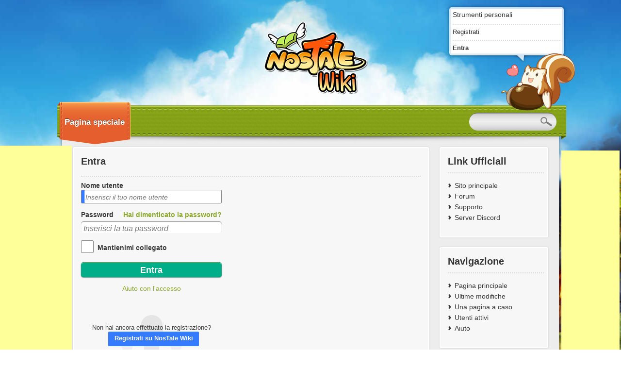

--- FILE ---
content_type: text/html; charset=UTF-8
request_url: http://wiki.nostale.it/index.php?title=Speciale:Entra&returnto=Minatore+Esperto+Forte&returntoquery=redirect%3Dno
body_size: 5093
content:
<!DOCTYPE html>
<html lang="it" dir="ltr" class="client-nojs">
<head>
<meta charset="UTF-8" />
<title>Entra - NosTale Wiki</title>
<meta name="generator" content="MediaWiki 1.24.6" />
<meta name="robots" content="noindex,nofollow" />
<link rel="shortcut icon" href="/skins/NostaleNew/favicon.ico" />
<link rel="search" type="application/opensearchdescription+xml" href="/opensearch_desc.php" title="NosTale Wiki (it)" />
<link rel="EditURI" type="application/rsd+xml" href="http://wiki.nostale.it/api.php?action=rsd" />
<link rel="alternate" hreflang="x-default" href="/wiki/Speciale:Entra" />
<link rel="copyright" href="http://creativecommons.org/licenses/by-nc-sa/3.0/" />
<link rel="alternate" type="application/atom+xml" title="Feed Atom di NosTale Wiki" href="/index.php?title=Speciale:UltimeModifiche&amp;feed=atom" />
<link rel="stylesheet" href="http://wiki.nostale.it/load.php?debug=false&amp;lang=it&amp;modules=ext.visualEditor.viewPageTarget.noscript%7Cmediawiki.legacy.commonPrint%2Cshared%7Cmediawiki.special.userlogin.common.styles%7Cmediawiki.special.userlogin.login.styles%7Cmediawiki.ui%7Cmediawiki.ui.button%2Ccheckbox%2Cinput&amp;only=styles&amp;skin=nostalenew&amp;*" />
<link rel="stylesheet" href="/skins/NostaleNew/style.css?303" media="screen" />
<link rel="stylesheet" href="/skins/NostaleNew/main.css?303" media="screen" />
<link rel="stylesheet" href="/skins/NostaleNew/print.css?303" media="printable" />
<link rel="stylesheet" href="/extensions/HeaderTabs/skins/ext.headertabs.large.css" /><meta name="ResourceLoaderDynamicStyles" content="" />
<style>a:lang(ar),a:lang(kk-arab),a:lang(mzn),a:lang(ps),a:lang(ur){text-decoration:none}
/* cache key: nostale_it_wiki:resourceloader:filter:minify-css:7:1a2baf03ca8f615890a891191ca2fb53 */</style>
<script src="http://wiki.nostale.it/load.php?debug=false&amp;lang=it&amp;modules=startup&amp;only=scripts&amp;skin=nostalenew&amp;*"></script>
<script>if(window.mw){
mw.config.set({"wgCanonicalNamespace":"Special","wgCanonicalSpecialPageName":"Userlogin","wgNamespaceNumber":-1,"wgPageName":"Speciale:Entra","wgTitle":"Entra","wgCurRevisionId":0,"wgRevisionId":0,"wgArticleId":0,"wgIsArticle":false,"wgIsRedirect":false,"wgAction":"view","wgUserName":null,"wgUserGroups":["*"],"wgCategories":[],"wgBreakFrames":true,"wgPageContentLanguage":"it","wgPageContentModel":"wikitext","wgSeparatorTransformTable":[",\t."," \t,"],"wgDigitTransformTable":["",""],"wgDefaultDateFormat":"dmy","wgMonthNames":["","gennaio","febbraio","marzo","aprile","maggio","giugno","luglio","agosto","settembre","ottobre","novembre","dicembre"],"wgMonthNamesShort":["","gen","feb","mar","apr","mag","giu","lug","ago","set","ott","nov","dic"],"wgRelevantPageName":"Speciale:Entra","wgIsProbablyEditable":false,"wgWikiEditorEnabledModules":{"toolbar":true,"dialogs":true,"hidesig":true,"preview":true,"previewDialog":false,"publish":true},"htTabIndexes":[],"wgVisualEditor":{"isPageWatched":false,"pageLanguageCode":"it","pageLanguageDir":"ltr","svgMaxSize":2048,"namespacesWithSubpages":{"1":true,"2":true,"3":true,"4":true,"5":true,"7":true,"8":true,"9":true,"11":true,"12":true,"13":true,"15":true}},"wgCategoryTreePageCategoryOptions":"{\"mode\":0,\"hideprefix\":20,\"showcount\":true,\"namespaces\":false}","wgFlaggedRevsParams":{"tags":{"status":{"levels":1,"quality":2,"pristine":3}}},"wgStableRevisionId":null});
}</script><script>if(window.mw){
mw.loader.implement("user.options",function($,jQuery){mw.user.options.set({"ccmeonemails":0,"cols":80,"date":"default","diffonly":0,"disablemail":0,"editfont":"default","editondblclick":0,"editsectiononrightclick":0,"enotifminoredits":0,"enotifrevealaddr":0,"enotifusertalkpages":1,"enotifwatchlistpages":1,"extendwatchlist":0,"fancysig":0,"forceeditsummary":0,"gender":"unknown","hideminor":0,"hidepatrolled":0,"imagesize":2,"math":1,"minordefault":0,"newpageshidepatrolled":0,"nickname":"","norollbackdiff":0,"numberheadings":0,"previewonfirst":0,"previewontop":1,"rcdays":7,"rclimit":50,"rows":25,"showhiddencats":0,"shownumberswatching":1,"showtoolbar":1,"skin":"nostalenew","stubthreshold":0,"thumbsize":5,"underline":2,"uselivepreview":0,"usenewrc":0,"watchcreations":1,"watchdefault":1,"watchdeletion":0,"watchlistdays":3,"watchlisthideanons":0,"watchlisthidebots":0,"watchlisthideliu":0,"watchlisthideminor":0,"watchlisthideown":0,"watchlisthidepatrolled":0,"watchmoves":0,"watchrollback":0,
"wllimit":250,"useeditwarning":1,"prefershttps":1,"usebetatoolbar":1,"usebetatoolbar-cgd":1,"wikieditor-preview":1,"flaggedrevssimpleui":1,"flaggedrevsstable":0,"flaggedrevseditdiffs":true,"flaggedrevsviewdiffs":false,"visualeditor-enable":1,"visualeditor-betatempdisable":0,"visualeditor-enable-experimental":0,"visualeditor-enable-language":0,"visualeditor-hidebetawelcome":0,"wikieditor-publish":1,"language":"it","variant-gan":"gan","variant-iu":"iu","variant-kk":"kk","variant-ku":"ku","variant-shi":"shi","variant-sr":"sr","variant-tg":"tg","variant-uz":"uz","variant-zh":"zh","searchNs0":true,"searchNs1":false,"searchNs2":false,"searchNs3":false,"searchNs4":false,"searchNs5":false,"searchNs6":false,"searchNs7":false,"searchNs8":false,"searchNs9":false,"searchNs10":false,"searchNs11":false,"searchNs12":false,"searchNs13":false,"searchNs14":false,"searchNs15":false,"variant":"it"});},{},{});mw.loader.implement("user.tokens",function($,jQuery){mw.user.tokens.set({"editToken":"+\\",
"patrolToken":"+\\","watchToken":"+\\"});},{},{});
/* cache key: nostale_it_wiki:resourceloader:filter:minify-js:7:3919abd368a62caa8a9a31b3e7a8e623 */
}</script>
<script>if(window.mw){
mw.loader.load(["mediawiki.page.startup","mediawiki.legacy.wikibits","mediawiki.legacy.ajax","ext.visualEditor.viewPageTarget.init"]);
}</script>
</head>
<body class="mediawiki ltr sitedir-ltr ns--1 ns-special mw-special-Userlogin page-Speciale_Entra skin-nostalenew action-view">
<script src="/skins/NostaleNew/modernizr-2.0.6.min.js"></script>

<div id="backgroundWrapper">

	<!-- <div id="backgroundHeaderWrapper"><div id="backgroundHeader"></div></div> -->
	<div id="backgroundFooter"></div>
	<div id="wrapper">
     <script type="text/javascript"><!--
google_ad_client = "ca-pub-8041937677400660";
/* Noswiki IT 1 (new) */
google_ad_slot = "6574316881";
google_ad_width = 160;
google_ad_height = 600;
//-->
</script>

<div id='googlead2'><script type="text/javascript"
src="http://pagead2.googlesyndication.com/pagead/show_ads.js">
</script></div>
     
		<header id="header" class="noprint">
    
			<h1 id="logo"><a href="/wiki/Pagina_principale"></a></h1>
			<div id="userLogin">
				<div id="speechBubble">
					<div id="speechBubbleArrow"></div>
					<div class="content">
						<p id="personalUrls">Strumenti personali</p>
						<nav id="userNav">
							<ul>
								<li id="pt-createaccount" class=""><a href="/index.php?title=Speciale:Entra&amp;returnto=Minatore+Esperto+Forte&amp;returntoquery=redirect%3Dno&amp;type=signup">Registrati</a></li>
								<li id="pt-login" class="active last-child"><a href="/index.php?title=Speciale:Entra&amp;returnto=Minatore+Esperto+Forte&amp;returntoquery=redirect%3Dno">Entra</a></li>
															</ul>
						</nav>
					</div> <!-- /content -->
				</div> <!-- /speechBubble -->
			</div> <!-- userLogin -->
              
			<img id="mascot" src="/skins/NostaleNew/buschi_user_login.png" alt="" />
			<nav id="mainNav">
				<ul><li id="ca-nstab-special" style="z-index:20"  class="selected"><a href="/index.php?title=Speciale:Entra&amp;returnto=Minatore+Esperto+Forte&amp;returntoquery=redirect%3Dno"><span>Pagina speciale</span></a><div class="active_wrapper">
							<div class="active_content">
                          
								<div class="active_fold"></div>
								<div class="right_line"></div>
								<div class="left_line"></div>
								<div class="active_triangle"></div>
							</div>
						</div>
					</li>
									<li id="mainSearch">
                   
 <form action="/wiki/Speciale:Ricerca" id="searchform"><div>
							<input id="search" name="search" type="text" value="" />
							<!-- <input type='submit' name="go" class="searchButton" id="searchGoButton" value="Vai" />&nbsp; -->
							<input type='submit' name="fulltext" class="searchButton" id="mw-searchButton" value="" />
							<!-- <input onfocus="$('#mainSearch').addClass('active')" onblur="$('#mainSearch').removeClass('active')" id="search" name="search" type="search"> -->
						</form>


						
					</li>
				</ul>
                 
				<div id="foldLeft"></div>
				<div id="foldRight"></div>
			</nav> <!-- /mainNav -->
		</header > <!-- /header -->
       
		<div id="container">  
                   
			<div id="content">
             
				<div id="index">
					<div class="col_2_wrapper">
						<table style="width: 100%;"><tbody><tr>
						<td class="col_1" id="allContent">
							<div class="content_box">
                            
                            

								<div id="contentSub"></div>
																								
								<div id="MainHeadline"><h1>Entra</h1></div>
								<div class="articlecontent">
									<div id="mw-content-text"><div class="mw-ui-container">
	<div id="userloginprompt"></div>
		<div id="userloginForm">
		<form name="userlogin" class="mw-ui-vform" method="post" action="/index.php?title=Speciale:Entra&amp;action=submitlogin&amp;type=login&amp;returnto=Minatore+Esperto+Forte&amp;returntoquery=redirect%3Dno">
						<section class="mw-form-header">
							</section>

			
			<div class="mw-ui-vform-field">
				<label for='wpName1'>
					Nome utente				</label>
				<input class="loginText mw-ui-input" id="wpName1" tabindex="1" size="20" autofocus="" placeholder="Inserisci il tuo nome utente" name="wpName" />			</div>

			<div class="mw-ui-vform-field">
				<label for='wpPassword1'>
					Password <a href="/wiki/Speciale:ReimpostaPassword" title="Speciale:ReimpostaPassword" class="mw-ui-flush-right">Hai dimenticato la password?</a>				</label>
				<input class="loginPassword mw-ui-input" id="wpPassword1" tabindex="2" size="20" placeholder="Inserisci la tua password" type="password" name="wpPassword" />			</div>

			
			
			<div class="mw-ui-vform-field">
									<div class="mw-ui-checkbox">
						<input name="wpRemember" type="checkbox" value="1" id="wpRemember" tabindex="4"
													><label for="wpRemember">
							Mantienimi collegato</label>
					</div>
							</div>

			<div class="mw-ui-vform-field">
				<input id="wpLoginAttempt" tabindex="6" class="mw-ui-button mw-ui-big mw-ui-block mw-ui-constructive" type="submit" value="Entra" name="wpLoginAttempt" />			</div>

			<div class="mw-ui-vform-field" id="mw-userlogin-help">
				<a href="https://www.mediawiki.org/wiki/Special:MyLanguage/Help:Logging_in">Aiuto con l'accesso</a>			</div>

												<div id="mw-createaccount-cta">
						Non hai ancora effettuato la registrazione?<a href="/index.php?title=Speciale:Entra&amp;type=signup&amp;returnto=Minatore+Esperto+Forte&amp;returntoquery=redirect%3Dno" id="mw-createaccount-join" tabindex="7"  class="mw-ui-button mw-ui-progressive">Registrati su NosTale Wiki</a>
					</div>
													<input type="hidden" name="wpLoginToken" value="e7180e2714f2644418c35f1f3e04648d" />					</form>
	</div>
</div>
</div><div class="printfooter">
Estratto da "<a dir="ltr" href="http://wiki.nostale.it/wiki/Speciale:Entra">http://wiki.nostale.it/wiki/Speciale:Entra</a>"</div>
								</div>
								<div class="clear"> </div>
							</div> <!-- content_box -->
							<div id='catlinks' class='catlinks catlinks-allhidden'></div>						</td> <!-- /allContent -->

						<td class="col_2 noprint">
																								<div id="p-Link_Ufficiali" class="content_box info_box content_box_bottom_link portlet">
								<h1>Link Ufficiali</h1>
								<div class="info_box_content">
									<ul>
																					<li id="n-Sito-principale"><a href="https://gameforge.com/it-IT/play/nostale">Sito principale</a></li>
																					<li id="n-Forum"><a href="https://forum.nostale.gameforge.com/forum/">Forum</a></li>
																					<li id="n-Supporto"><a href="https://nostale.support.gameforge.com/index.php?fld=it">Supporto</a></li>
																					<li id="n-Server-Discord"><a href="https://discord.com/invite/nostaleofficial">Server Discord</a></li>
																			</ul>
								</div>
							</div>
																					<div id="p-navigation" class="content_box info_box content_box_bottom_link portlet">
								<h1>Navigazione</h1>
								<div class="info_box_content">
									<ul>
																					<li id="n-mainpage-description"><a href="/wiki/Pagina_principale">Pagina principale</a></li>
																					<li id="n-recentchanges"><a href="/wiki/Speciale:UltimeModifiche">Ultime modifiche</a></li>
																					<li id="n-randompage"><a href="/wiki/Speciale:PaginaCasuale">Una pagina a caso</a></li>
																					<li id="n-Utenti-attivi"><a href="/wiki/Speciale:UtentiAttivi">Utenti attivi</a></li>
																					<li id="n-help"><a href="https://www.mediawiki.org/wiki/Special:MyLanguage/Help:Contents">Aiuto</a></li>
																			</ul>
								</div>
							</div>
																					
							<div class="content_box info_box content_box_bottom_link portlet" id="p-tb">
								<h1>Strumenti</h1>
								<div class="info_box_content">
									<ul>
										<li id="t-specialpages"><a href="/wiki/Speciale:PagineSpeciali">Pagine speciali</a></li>										<li id="t-print"><a href="/index.php?title=Speciale:Entra&amp;returnto=Minatore+Esperto+Forte&amp;returntoquery=redirect%3Dno&amp;printable=yes">Versione stampabile</a></li>									</ul>
								</div>
							</div>
<script type="text/javascript"><!--
google_ad_client = "ca-pub-8041937677400660";
/* Nos It box 2 200x200 */
google_ad_slot = "6128174885";
google_ad_width = 200;
google_ad_height = 200;
//-->
</script>



<div id='google-column2'><script type="text/javascript" src="http://pagead2.googlesyndication.com/pagead/show_ads.js">


 
</script>

</div>

<script type="text/javascript"><!--

</script>

<div id='google-column2'></div>

<script type="text/javascript"><!--

</script>
<div id='google-column2'></div>


						</td> <!-- /col_2 -->
						</tr><tbody></table>
					</div> <!-- /col_2_wrapper -->
				</div> <!-- /index -->
			</div> <!-- /content -->
			<div class="clear"> </div>
			<footer id="footer">
									<div id="f-poweredbyico"><a href="//www.mediawiki.org/"><img src="/resources/assets/poweredby_mediawiki_88x31.png" height="31" width="88" alt="Powered by MediaWiki" /></a></div>
									<div id="f-copyrightico"><a href="http://creativecommons.org/licenses/by-nc-sa/3.0/"><img src="/resources/assets/licenses/cc-by-nc-sa.png" alt="Creative Commons Attribuzione-Non commerciale-Condividi allo stesso modo" width="88" height="31" /></a></div>
								<div id="lastmod"></div>
				<div id="viewcount"></div>

				<div id="copyright"></div>
				<ul id="f-list">
								</ul>
			</footer> <!-- /footer -->
		</div> <!-- container -->
	</div> <!-- wrapper -->
   <script type="text/javascript"><!--
google_ad_client = "ca-pub-8041937677400660";
/* Noswiki IT 2 */
google_ad_slot = "5939101792";
google_ad_width = 120;
google_ad_height = 600;
//-->
</script>


<div id='google-column'><script type="text/javascript" src="http://pagead2.googlesyndication.com/pagead/show_ads.js"></script> </div></div><!-- /backgroundWrapper -->
	<!-- scripts and debugging information -->
	<script>/*<![CDATA[*/window.jQuery && jQuery.ready();/*]]>*/</script><script>if(window.mw){
mw.loader.load(["mediawiki.special.userlogin.common.js","mediawiki.user","mediawiki.hidpi","mediawiki.page.ready","mediawiki.searchSuggest","ext.headertabs"],null,true);
}</script>





	<script>if(window.mw){
mw.config.set({"wgBackendResponseTime":53});
}</script>		<!-- fixalpha --><script type="text/javascript"> if ( window.isMSIE55 ) fixalpha(); </script><!-- /fixalpha -->

	</body>
	</html>
	

--- FILE ---
content_type: text/html; charset=utf-8
request_url: https://www.google.com/recaptcha/api2/aframe
body_size: 250
content:
<!DOCTYPE HTML><html><head><meta http-equiv="content-type" content="text/html; charset=UTF-8"></head><body><script nonce="3-3mzoKwOOun8axMWX9Elw">/** Anti-fraud and anti-abuse applications only. See google.com/recaptcha */ try{var clients={'sodar':'https://pagead2.googlesyndication.com/pagead/sodar?'};window.addEventListener("message",function(a){try{if(a.source===window.parent){var b=JSON.parse(a.data);var c=clients[b['id']];if(c){var d=document.createElement('img');d.src=c+b['params']+'&rc='+(localStorage.getItem("rc::a")?sessionStorage.getItem("rc::b"):"");window.document.body.appendChild(d);sessionStorage.setItem("rc::e",parseInt(sessionStorage.getItem("rc::e")||0)+1);localStorage.setItem("rc::h",'1768948725106');}}}catch(b){}});window.parent.postMessage("_grecaptcha_ready", "*");}catch(b){}</script></body></html>

--- FILE ---
content_type: text/javascript; charset=utf-8
request_url: http://wiki.nostale.it/load.php?debug=false&lang=it&modules=startup&only=scripts&skin=nostalenew&*
body_size: 26191
content:
var mediaWikiLoadStart=(new Date()).getTime();function isCompatible(ua){if(ua===undefined){ua=navigator.userAgent;}return!((ua.indexOf('MSIE')!==-1&&parseFloat(ua.split('MSIE')[1])<8)||(ua.indexOf('Firefox/')!==-1&&parseFloat(ua.split('Firefox/')[1])<3)||(ua.indexOf('Opera/')!==-1&&(ua.indexOf('Version/')===-1?parseFloat(ua.split('Opera/')[1])<10:parseFloat(ua.split('Version/')[1])<12))||(ua.indexOf('Opera ')!==-1&&parseFloat(ua.split(' Opera ')[1])<10)||ua.match(/BlackBerry[^\/]*\/[1-5]\./)||ua.match(/webOS\/1\.[0-4]/)||ua.match(/PlayStation/i)||ua.match(/SymbianOS|Series60/)||ua.match(/NetFront/)||ua.match(/Opera Mini/)||ua.match(/S40OviBrowser/)||(ua.match(/Glass/)&&ua.match(/Android/)));}var startUp=function(){mw.config=new mw.Map(true);mw.loader.addSource({"local":"/load.php"});mw.loader.register([["site","1768948722",[],"site"],["noscript","1768948722",[],"noscript"],["filepage","1768948722"],["user.groups","1768948722",[],"user"],["user","1768948722",[],"user"],["user.cssprefs",
"1533727460",["mediawiki.user"],"private"],["user.options","1533727460",[],"private"],["user.tokens","1533727460",[],"private"],["mediawiki.language.data","1728644320",["mediawiki.language.init"]],["mediawiki.skinning.elements","1768948722"],["mediawiki.skinning.content","1768948722"],["mediawiki.skinning.interface","1768948722"],["mediawiki.skinning.content.parsoid","1768948722"],["mediawiki.skinning.content.externallinks","1768948722"],["jquery.accessKeyLabel","1768948722",["jquery.client","jquery.mwExtension"]],["jquery.appear","1768948722"],["jquery.arrowSteps","1768948722"],["jquery.async","1768948722"],["jquery.autoEllipsis","1768948722",["jquery.highlightText"]],["jquery.badge","1768948722",["mediawiki.language"]],["jquery.byteLength","1768948722"],["jquery.byteLimit","1768948722",["jquery.byteLength"]],["jquery.checkboxShiftClick","1768948722"],["jquery.chosen","1768948722"],["jquery.client","1768948722"],["jquery.color","1768948722",["jquery.colorUtil"]],["jquery.colorUtil",
"1768948722"],["jquery.confirmable","1768948722",["mediawiki.jqueryMsg"]],["jquery.cookie","1768948722"],["jquery.expandableField","1768948722"],["jquery.farbtastic","1768948722",["jquery.colorUtil"]],["jquery.footHovzer","1768948722"],["jquery.form","1768948722"],["jquery.fullscreen","1768948722"],["jquery.getAttrs","1768948722"],["jquery.hidpi","1768948722"],["jquery.highlightText","1768948722",["jquery.mwExtension"]],["jquery.hoverIntent","1768948722"],["jquery.json","1768948722"],["jquery.localize","1768948722"],["jquery.makeCollapsible","1768948722"],["jquery.mockjax","1768948722"],["jquery.mw-jump","1768948722"],["jquery.mwExtension","1768948722"],["jquery.placeholder","1768948722"],["jquery.qunit","1768948722"],["jquery.qunit.completenessTest","1768948722",["jquery.qunit"]],["jquery.spinner","1768948722"],["jquery.jStorage","1768948722",["json"]],["jquery.suggestions","1768948722",["jquery.highlightText"]],["jquery.tabIndex","1768948722"],["jquery.tablesorter","1768948722",[
"jquery.mwExtension","mediawiki.language.months"]],["jquery.textSelection","1768948722",["jquery.client"]],["jquery.throttle-debounce","1768948722"],["jquery.validate","1768948722"],["jquery.xmldom","1768948722"],["jquery.tipsy","1768948722"],["jquery.ui.core","1768948722",[],"jquery.ui"],["jquery.ui.accordion","1768948722",["jquery.ui.core","jquery.ui.widget"],"jquery.ui"],["jquery.ui.autocomplete","1768948722",["jquery.ui.menu"],"jquery.ui"],["jquery.ui.button","1768948722",["jquery.ui.core","jquery.ui.widget"],"jquery.ui"],["jquery.ui.datepicker","1768948722",["jquery.ui.core"],"jquery.ui"],["jquery.ui.dialog","1768948722",["jquery.ui.button","jquery.ui.draggable","jquery.ui.position","jquery.ui.resizable"],"jquery.ui"],["jquery.ui.draggable","1768948722",["jquery.ui.core","jquery.ui.mouse"],"jquery.ui"],["jquery.ui.droppable","1768948722",["jquery.ui.draggable"],"jquery.ui"],["jquery.ui.menu","1768948722",["jquery.ui.core","jquery.ui.position","jquery.ui.widget"],"jquery.ui"],[
"jquery.ui.mouse","1768948722",["jquery.ui.widget"],"jquery.ui"],["jquery.ui.position","1768948722",[],"jquery.ui"],["jquery.ui.progressbar","1768948722",["jquery.ui.core","jquery.ui.widget"],"jquery.ui"],["jquery.ui.resizable","1768948722",["jquery.ui.core","jquery.ui.mouse"],"jquery.ui"],["jquery.ui.selectable","1768948722",["jquery.ui.core","jquery.ui.mouse"],"jquery.ui"],["jquery.ui.slider","1768948722",["jquery.ui.core","jquery.ui.mouse"],"jquery.ui"],["jquery.ui.sortable","1768948722",["jquery.ui.core","jquery.ui.mouse"],"jquery.ui"],["jquery.ui.spinner","1768948722",["jquery.ui.button"],"jquery.ui"],["jquery.ui.tabs","1768948722",["jquery.ui.core","jquery.ui.widget"],"jquery.ui"],["jquery.ui.tooltip","1768948722",["jquery.ui.core","jquery.ui.position","jquery.ui.widget"],"jquery.ui"],["jquery.ui.widget","1768948722",[],"jquery.ui"],["jquery.effects.core","1768948722",[],"jquery.ui"],["jquery.effects.blind","1768948722",["jquery.effects.core"],"jquery.ui"],[
"jquery.effects.bounce","1768948722",["jquery.effects.core"],"jquery.ui"],["jquery.effects.clip","1768948722",["jquery.effects.core"],"jquery.ui"],["jquery.effects.drop","1768948722",["jquery.effects.core"],"jquery.ui"],["jquery.effects.explode","1768948722",["jquery.effects.core"],"jquery.ui"],["jquery.effects.fade","1768948722",["jquery.effects.core"],"jquery.ui"],["jquery.effects.fold","1768948722",["jquery.effects.core"],"jquery.ui"],["jquery.effects.highlight","1768948722",["jquery.effects.core"],"jquery.ui"],["jquery.effects.pulsate","1768948722",["jquery.effects.core"],"jquery.ui"],["jquery.effects.scale","1768948722",["jquery.effects.core"],"jquery.ui"],["jquery.effects.shake","1768948722",["jquery.effects.core"],"jquery.ui"],["jquery.effects.slide","1768948722",["jquery.effects.core"],"jquery.ui"],["jquery.effects.transfer","1768948722",["jquery.effects.core"],"jquery.ui"],["json","1768948722",[],null,"local",
"return!!(window.JSON\u0026\u0026JSON.stringify\u0026\u0026JSON.parse);"],["moment","1768948722"],["mediawiki.api","1768948722",["mediawiki.util"]],["mediawiki.api.category","1768948722",["mediawiki.Title","mediawiki.api"]],["mediawiki.api.edit","1768948722",["mediawiki.Title","mediawiki.api","user.tokens"]],["mediawiki.api.login","1768948722",["mediawiki.api"]],["mediawiki.api.parse","1768948722",["mediawiki.api"]],["mediawiki.api.watch","1768948722",["mediawiki.api","user.tokens"]],["mediawiki.content.json","1768948722"],["mediawiki.debug","1768948722",["jquery.footHovzer","jquery.tipsy"]],["mediawiki.debug.init","1768948722",["mediawiki.debug"]],["mediawiki.feedback","1768948722",["jquery.ui.dialog","mediawiki.api.edit","mediawiki.jqueryMsg"]],["mediawiki.hidpi","1768948722",["jquery.hidpi"],null,"local","return'srcset'in new Image();"],["mediawiki.hlist","1768948722",["jquery.client"]],["mediawiki.htmlform","1768948722",["jquery.mwExtension"]],["mediawiki.icon","1768948722"],[
"mediawiki.inspect","1768948722",["jquery.byteLength","json"]],["mediawiki.notification","1768948722",["mediawiki.page.startup"]],["mediawiki.notify","1768948722"],["mediawiki.pager.tablePager","1768948722"],["mediawiki.searchSuggest","1768948722",["jquery.placeholder","jquery.suggestions","mediawiki.api"]],["mediawiki.Title","1768948722",["jquery.byteLength","mediawiki.util"]],["mediawiki.toc","1768948722",["jquery.cookie"]],["mediawiki.Uri","1768948722",["mediawiki.util"]],["mediawiki.user","1768948722",["jquery.cookie","mediawiki.api","user.options","user.tokens"]],["mediawiki.util","1768948722",["jquery.accessKeyLabel","mediawiki.notify"]],["mediawiki.cookie","1768948722",["jquery.cookie"]],["mediawiki.action.edit","1768948722",["jquery.byteLimit","jquery.textSelection","mediawiki.action.edit.styles","mediawiki.action.edit.toolbar"]],["mediawiki.action.edit.styles","1768948722"],["mediawiki.action.edit.toolbar","1768948722"],["mediawiki.action.edit.collapsibleFooter","1768948722",[
"jquery.cookie","jquery.makeCollapsible","mediawiki.icon"]],["mediawiki.action.edit.preview","1768948722",["jquery.form","jquery.spinner","mediawiki.action.history.diff"]],["mediawiki.action.history","1768948722",[],"mediawiki.action.history"],["mediawiki.action.history.diff","1768948722",[],"mediawiki.action.history"],["mediawiki.action.view.dblClickEdit","1768948722",["mediawiki.page.startup"]],["mediawiki.action.view.metadata","1768948722"],["mediawiki.action.view.postEdit","1768948722",["mediawiki.cookie","mediawiki.jqueryMsg"]],["mediawiki.action.view.redirect","1768948722",["jquery.client"]],["mediawiki.action.view.redirectPage","1768948722"],["mediawiki.action.view.rightClickEdit","1768948722"],["mediawiki.action.edit.editWarning","1768948722",["jquery.textSelection","mediawiki.jqueryMsg"]],["mediawiki.language","1768948722",["mediawiki.cldr","mediawiki.language.data"]],["mediawiki.cldr","1768948722",["mediawiki.libs.pluralruleparser"]],["mediawiki.libs.pluralruleparser",
"1768948722"],["mediawiki.language.init","1768948722"],["mediawiki.jqueryMsg","1768948722",["mediawiki.language","mediawiki.util"]],["mediawiki.language.months","1768948722",["mediawiki.language"]],["mediawiki.language.names","1728644320",["mediawiki.language.init"]],["mediawiki.libs.jpegmeta","1768948722"],["mediawiki.page.gallery","1768948722"],["mediawiki.page.ready","1768948722",["jquery.accessKeyLabel","jquery.checkboxShiftClick","jquery.makeCollapsible","jquery.mw-jump","jquery.placeholder"]],["mediawiki.page.startup","1768948722",["mediawiki.util"]],["mediawiki.page.patrol.ajax","1768948722",["jquery.spinner","mediawiki.Title","mediawiki.api","mediawiki.page.startup","user.tokens"]],["mediawiki.page.watch.ajax","1768948722",["mediawiki.api.watch","mediawiki.page.startup"]],["mediawiki.page.image.pagination","1768948722",["jquery.spinner","mediawiki.Uri"]],["mediawiki.special","1768948722"],["mediawiki.special.block","1768948722",["mediawiki.util"]],[
"mediawiki.special.changeemail","1768948722",["mediawiki.util"]],["mediawiki.special.changeslist","1768948722"],["mediawiki.special.changeslist.legend","1768948722"],["mediawiki.special.changeslist.legend.js","1768948722",["jquery.cookie","jquery.makeCollapsible"]],["mediawiki.special.changeslist.enhanced","1768948722"],["mediawiki.special.import","1768948722"],["mediawiki.special.movePage","1768948722",["jquery.byteLimit"]],["mediawiki.special.pageLanguage","1768948722"],["mediawiki.special.pagesWithProp","1768948722"],["mediawiki.special.preferences","1768948722",["mediawiki.language"]],["mediawiki.special.recentchanges","1768948722",["mediawiki.special"]],["mediawiki.special.search","1768948722"],["mediawiki.special.undelete","1768948722"],["mediawiki.special.upload","1768948722",["jquery.spinner","mediawiki.Title","mediawiki.api","mediawiki.libs.jpegmeta"]],["mediawiki.special.userlogin.common.styles","1768948722"],["mediawiki.special.userlogin.signup.styles","1768948722"],[
"mediawiki.special.userlogin.login.styles","1768948722"],["mediawiki.special.userlogin.common.js","1768948722"],["mediawiki.special.userlogin.signup.js","1768948722",["jquery.throttle-debounce","mediawiki.api","mediawiki.jqueryMsg"]],["mediawiki.special.unwatchedPages","1768948722",["mediawiki.Title","mediawiki.api.watch"]],["mediawiki.special.javaScriptTest","1768948722",["mediawiki.Uri"]],["mediawiki.special.version","1768948722"],["mediawiki.legacy.config","1768948722"],["mediawiki.legacy.ajax","1768948722",["mediawiki.legacy.wikibits"]],["mediawiki.legacy.commonPrint","1768948722"],["mediawiki.legacy.protect","1768948722",["jquery.byteLimit"]],["mediawiki.legacy.shared","1768948722"],["mediawiki.legacy.oldshared","1768948722"],["mediawiki.legacy.wikibits","1768948722",["mediawiki.util"]],["mediawiki.ui","1768948722"],["mediawiki.ui.checkbox","1768948722"],["mediawiki.ui.anchor","1768948722"],["mediawiki.ui.button","1768948722"],["mediawiki.ui.input","1768948722"],["es5-shim",
"1768948722",[],null,"local","return(function(){'use strict';return!this\u0026\u0026!!Function.prototype.bind;}());"],["oojs","1768948722",["es5-shim","json"]],["oojs-ui","1768948722",["oojs"]],["jquery.uls.data","1768948722"],["jquery.i18n","1768948722",["mediawiki.libs.pluralruleparser"]],["ext.categoryTree","1768948722"],["ext.categoryTree.css","1768948722"],["ext.abuseFilter","1768948722"],["ext.abuseFilter.edit","1768948722",["jquery.spinner","jquery.textSelection","mediawiki.api"]],["ext.abuseFilter.tools","1768948722",["jquery.spinner","mediawiki.api","user.tokens"]],["ext.abuseFilter.examine","1768948722",["jquery.spinner","mediawiki.api"]],["ext.checkUser","1768948722",["mediawiki.util"]],["ext.disambiguator.visualEditor","1768948722",["ext.visualEditor.mediawiki","ext.visualEditor.mwmeta"]],["ext.flaggedRevs.basic","1768948722"],["ext.flaggedRevs.advanced","1768948722",["mediawiki.util"]],["ext.flaggedRevs.review","1768948722",["mediawiki.jqueryMsg","mediawiki.user"]],[
"ext.nuke","1768948722"],["mediawiki.api.titleblacklist","1768948722",["mediawiki.api"]],["jquery.wikiEditor","1768948722",["jquery.textSelection"],"ext.wikiEditor"],["jquery.wikiEditor.dialogs","1768948722",["jquery.tabIndex","jquery.ui.dialog","jquery.wikiEditor.toolbar"],"ext.wikiEditor"],["jquery.wikiEditor.dialogs.config","1768948722",["jquery.suggestions","jquery.wikiEditor.dialogs","mediawiki.Title","mediawiki.jqueryMsg"],"ext.wikiEditor"],["jquery.wikiEditor.preview","1768948722",["jquery.wikiEditor"],"ext.wikiEditor"],["jquery.wikiEditor.previewDialog","1768948722",["jquery.wikiEditor.dialogs"],"ext.wikiEditor"],["jquery.wikiEditor.publish","1768948722",["jquery.wikiEditor.dialogs"],"ext.wikiEditor"],["jquery.wikiEditor.toolbar","1768948722",["jquery.async","jquery.cookie","jquery.wikiEditor","jquery.wikiEditor.toolbar.i18n"],"ext.wikiEditor"],["jquery.wikiEditor.toolbar.config","1768948722",["jquery.wikiEditor.toolbar"],"ext.wikiEditor"],["jquery.wikiEditor.toolbar.i18n",
"1533727460",[],"ext.wikiEditor"],["ext.wikiEditor","1768948722",["jquery.wikiEditor"],"ext.wikiEditor"],["ext.wikiEditor.dialogs","1768948722",["ext.wikiEditor.toolbar","jquery.wikiEditor.dialogs.config"],"ext.wikiEditor"],["ext.wikiEditor.preview","1768948722",["ext.wikiEditor","jquery.wikiEditor.preview"],"ext.wikiEditor"],["ext.wikiEditor.previewDialog","1768948722",["ext.wikiEditor","jquery.wikiEditor.previewDialog"],"ext.wikiEditor"],["ext.wikiEditor.publish","1768948722",["ext.wikiEditor","jquery.wikiEditor.publish"],"ext.wikiEditor"],["ext.wikiEditor.tests.toolbar","1768948722",["ext.wikiEditor.toolbar"],"ext.wikiEditor"],["ext.wikiEditor.toolbar","1768948722",["ext.wikiEditor","jquery.wikiEditor.toolbar.config"],"ext.wikiEditor"],["ext.wikiEditor.toolbar.styles","1768948722",[],"ext.wikiEditor"],["ext.wikiEditor.toolbar.hideSig","1768948722",[],"ext.wikiEditor"],["ext.inputBox.styles","1768948722"],["ext.interwiki.specialpage","1768948722",["jquery.makeCollapsible"]],[
"ext.embedVideo","1768948722"],["ext.headertabs","1768948722",["jquery.ui.tabs"]],["ext.mantle","1768948722"],["ext.mantle.modules","1768948722",["ext.mantle"]],["ext.mantle.templates","1768948722",["ext.mantle"]],["ext.mantle.hogan","1768948722",["ext.mantle.templates"]],["ext.mantle.handlebars","1768948722",["ext.mantle.templates"]],["ext.mantle.oo","1768948722",["ext.mantle.modules","oojs"]],["ext.mantle.views","1768948722",["ext.mantle.oo","ext.mantle.templates"]],["mobile.templates","1768948722",["ext.mantle.hogan"]],["mobile.pagelist.styles","1768948722"],["mobile.pagelist.scripts","1768948722",["mobile.watchstar"]],["skins.minerva.tablet.styles","1768948722"],["mobile.toc","1768948722",["mobile.loggingSchemas","mobile.toggling"]],["tablet.scripts","1533727460",["mobile.toc"]],["skins.minerva.chrome.styles","1768948722"],["skins.minerva.content.styles","1768948722"],["skins.minerva.drawers.styles","1768948722"],["mobile.head","1768948722",["ext.mantle.oo","mediawiki.jqueryMsg",
"mobile.templates"]],["mobile.startup","1768948722",["ext.mantle.views","mobile.redlinks","mobile.user"]],["mobile.redlinks","1768948722",["mediawiki.user","mobile.head"]],["mobile.user","1768948722",["mediawiki.user","mobile.head"]],["mobile.editor","1768948722",["mobile.stable.common"]],["mobile.editor.api","1768948722",["mobile.stable"]],["mobile.editor.common","1768948722",["mobile.editor.api"]],["mobile.editor.ve","1768948722",["ext.visualEditor.mobileViewTarget","mobile.editor.common"]],["mobile.editor.overlay","1768948722",["mobile.editor.common"]],["mobile.uploads","1768948722",["mobile.editor.api"]],["mobile.beta.common","1533727460",["mobile.loggingSchemas","mobile.stable.common"]],["mobile.talk","1768948722",["mobile.beta.common","mobile.stable"]],["mobile.beta","1768948722",["mobile.beta.common","mobile.stable","mobile.wikigrok"]],["mobile.search","1768948722",["mobile.pagelist.scripts"]],["mobile.talk.common","1768948722",["mobile.talk"]],["mobile.ajaxpages","1768948722",[
"mobile.startup"]],["mobile.mediaViewer","1768948722",["mobile.overlays"]],["mobile.alpha","1768948722",["mobile.beta"]],["mobile.wikigrok","1768948722",["mobile.startup"]],["mobile.toast.styles","1768948722"],["mobile.stable.styles","1768948722"],["mobile.overlays","1768948722",["mobile.startup"]],["mobile.stable.common","1768948722",["mobile.overlays","mobile.toast.styles"]],["mobile.references","1768948722",["mobile.stable.common"]],["mobile.toggling","1768948722",["mobile.startup"]],["mobile.contentOverlays","1768948722",["mobile.overlays"]],["mobile.newusers","1768948722",["mobile.contentOverlays","mobile.editor","mobile.loggingSchemas"]],["mobile.watchstar","1768948722",["mobile.stable.common"]],["mobile.stable","1768948722",["mobile.loggingSchemas","mobile.pagelist.scripts","mobile.references","mobile.stable.styles"]],["mobile.languages","1768948722",["mobile.overlays"]],["mobile.issues","1768948722",["mobile.overlays"]],["mobile.nearby","1768948722",["mobile.loggingSchemas",
"mobile.pagelist.scripts","mobile.special.nearby.styles"]],["mobile.notifications","1768948722",["mediawiki.ui.anchor","mobile.overlays"]],["mobile.notifications.overlay","1768948722",["ext.echo.base","mobile.stable"]],["mobile.wikigrok.dialog.b","1768948722",["mediawiki.ui.checkbox","mobile.wikigrok.dialog"]],["mobile.wikigrok.dialog","1768948722",["mobile.alpha"]],["mobile.special.app.scripts","1768948722",["mobile.ajaxpages","mobile.search","mobile.stable.styles"]],["mobile.special.app.styles","1768948722"],["mobile.special.mobileoptions.scripts","1768948722",["mobile.startup"]],["mobile.special.nearby.styles","1768948722"],["mobile.special.nearby.scripts","1768948722",["mobile.nearby"]],["mobile.special.uploads.scripts","1768948722",["mobile.stable"]],["mobile.special.mobilediff.scripts","1768948722",["mobile.loggingSchemas","mobile.stable.common"]],["jquery.visibleText","1768948722"],["Base64.js","1768948722"],["easy-deflate.core","1768948722",["Base64.js"]],[
"easy-deflate.deflate","1768948722",["easy-deflate.core"]],["unicodejs","1768948722"],["unicodejs.wordbreak","1533727460",["unicodejs"]],["ext.visualEditor.viewPageTarget.init","1768948722",["mediawiki.Title","mediawiki.Uri","mediawiki.page.startup","user.options"]],["ext.visualEditor.viewPageTarget.noscript","1768948722"],["ext.visualEditor.viewPageTarget","1768948722",["ext.visualEditor.core.desktop","ext.visualEditor.mediawiki","jquery.placeholder","mediawiki.feedback"]],["ext.visualEditor.base","1768948722",["oojs-ui","unicodejs"]],["ext.visualEditor.mediawiki","1768948722",["easy-deflate.deflate","ext.visualEditor.base","jquery.visibleText","mediawiki.Title","mediawiki.Uri","mediawiki.user"]],["ext.visualEditor.standalone","1768948722",["ext.visualEditor.base","jquery.i18n"]],["ext.visualEditor.data","1728644320",["ext.visualEditor.base"]],["ext.visualEditor.core","1768948722",["ext.visualEditor.base","jquery.uls.data"]],["ext.visualEditor.core.desktop","1768948722",[
"ext.visualEditor.core"]],["ext.visualEditor.mwcore","1768948722",["ext.visualEditor.core","jquery.autoEllipsis","jquery.byteLimit","mediawiki.Title","mediawiki.action.history.diff","mediawiki.jqueryMsg","mediawiki.skinning.content.parsoid","mediawiki.user"]],["ext.visualEditor.mwformatting","1768948722",["ext.visualEditor.mwcore"]],["ext.visualEditor.mwimage.core","1768948722",["ext.visualEditor.mwcore"]],["ext.visualEditor.mwimage","1768948722",["ext.visualEditor.mwimage.core"]],["ext.visualEditor.mwlink","1768948722",["ext.visualEditor.mwcore"]],["ext.visualEditor.mwmeta","1768948722",["ext.visualEditor.mwlink"]],["ext.visualEditor.mwreference.core","1768948722",["ext.visualEditor.mwcore"]],["ext.visualEditor.mwreference","1768948722",["ext.visualEditor.mwreference.core","ext.visualEditor.mwtransclusion"]],["ext.visualEditor.mwtransclusion.core","1768948722",["ext.visualEditor.mwcore"]],["ext.visualEditor.mwtransclusion","1768948722",["ext.visualEditor.mwtransclusion.core"]],[
"ext.visualEditor.language","1768948722",["ext.visualEditor.core","mediawiki.language.names"]],["ext.visualEditor.mwalienextension","1768948722",["ext.visualEditor.mwcore"]],["ext.visualEditor.mwgallery","1768948722",["ext.visualEditor.mwcore"]],["ext.visualEditor.experimental","1533727460",["ext.visualEditor.language","ext.visualEditor.mwalienextension"]],["ext.visualEditor.icons","1768948722"],["ext.visualEditor.iehacks","1768948722"],["skins.cologneblue","1768948722"],["skins.modern","1768948722"],["skins.monobook.styles","1768948722"],["skins.vector.styles","1768948722"],["skins.vector.js","1768948722",["jquery.tabIndex","jquery.throttle-debounce"]],["mobile.loggingSchemas","1768948722",["mobile.startup"]]]);mw.config.set({"wgLoadScript":"/load.php","debug":false,"skin":"nostalenew","stylepath":"/skins","wgUrlProtocols":
"bitcoin\\:|ftp\\:\\/\\/|ftps\\:\\/\\/|geo\\:|git\\:\\/\\/|gopher\\:\\/\\/|http\\:\\/\\/|https\\:\\/\\/|irc\\:\\/\\/|ircs\\:\\/\\/|magnet\\:|mailto\\:|mms\\:\\/\\/|news\\:|nntp\\:\\/\\/|redis\\:\\/\\/|sftp\\:\\/\\/|sip\\:|sips\\:|sms\\:|ssh\\:\\/\\/|svn\\:\\/\\/|tel\\:|telnet\\:\\/\\/|urn\\:|worldwind\\:\\/\\/|xmpp\\:|\\/\\/","wgArticlePath":"/wiki/$1","wgScriptPath":"","wgScriptExtension":".php","wgScript":"/index.php","wgSearchType":null,"wgVariantArticlePath":false,"wgActionPaths":{},"wgServer":"http://wiki.nostale.it","wgServerName":"wiki.nostale.it","wgUserLanguage":"it","wgContentLanguage":"it","wgVersion":"1.24.6","wgEnableAPI":true,"wgEnableWriteAPI":true,"wgMainPageTitle":"Pagina principale","wgFormattedNamespaces":{"-2":"Media","-1":"Speciale","0":"","1":"Discussione","2":"Utente","3":"Discussioni utente","4":"NosTale Wiki","5":"Discussioni NosTale Wiki","6":"File","7":"Discussioni file","8":"MediaWiki","9":"Discussioni MediaWiki","10":"Template","11":"Discussioni template",
"12":"Aiuto","13":"Discussioni aiuto","14":"Categoria","15":"Discussioni categoria"},"wgNamespaceIds":{"media":-2,"speciale":-1,"":0,"discussione":1,"utente":2,"discussioni_utente":3,"nostale_wiki":4,"discussioni_nostale_wiki":5,"file":6,"discussioni_file":7,"mediawiki":8,"discussioni_mediawiki":9,"template":10,"discussioni_template":11,"aiuto":12,"discussioni_aiuto":13,"categoria":14,"discussioni_categoria":15,"immagine":6,"discussioni_immagine":7,"image":6,"image_talk":7,"special":-1,"talk":1,"user":2,"user_talk":3,"project":4,"project_talk":5,"file_talk":7,"mediawiki_talk":9,"template_talk":11,"help":12,"help_talk":13,"category":14,"category_talk":15},"wgContentNamespaces":[0],"wgSiteName":"NosTale Wiki","wgFileExtensions":["png","gif","jpg","jpeg"],"wgDBname":"nostale_it_wiki","wgFileCanRotate":true,"wgAvailableSkins":{"vector":"Vector","minerva":"Minerva","nostalenew":"NostaleNew","nostale":"Nostale","cologneblue":"CologneBlue","modern":"Modern","monobook":"MonoBook","fallback":
"Fallback"},"wgExtensionAssetsPath":"/extensions","wgCookiePrefix":"nostale_it_wiki","wgCookieDomain":"","wgCookiePath":"/","wgCookieExpiration":15552000,"wgResourceLoaderMaxQueryLength":-1,"wgCaseSensitiveNamespaces":[],"wgLegalTitleChars":" %!\"$\u0026'()*,\\-./0-9:;=?@A-Z\\\\\\^_`a-z~+\\u0080-\\uFFFF","wgResourceLoaderStorageVersion":1,"wgResourceLoaderStorageEnabled":false,"wgWikiEditorMagicWords":{"redirect":"#RINVIA","img_right":"destra","img_left":"sinistra","img_none":"nessuno","img_center":"centro","img_thumbnail":"miniatura","img_framed":"riquadrato","img_frameless":"senza_cornice"},"htUseHistory":true,"htEditTabLink":true,"wgMFNearbyEndpoint":"","wgMFContentNamespace":0,"wgMFEnableWikiGrok":false,"wgMFLicenseLink":"\u003Ca class=\"external\" rel=\"nofollow\" href=\"http://creativecommons.org/licenses/by-nc-sa/3.0/\"\u003ECreative Commons Attribuzione-Non commerciale-Condividi allo stesso modo\u003C/a\u003E","wgMFUploadLicenseLink":
"\u003Ca class=\"external\" rel=\"nofollow\" href=\"http://creativecommons.org/licenses/by-nc-sa/3.0/\"\u003ECreative Commons Attribuzione-Non commerciale-Condividi allo stesso modo\u003C/a\u003E","wgVisualEditorConfig":{"disableForAnons":false,"preferenceModules":{"visualeditor-enable-experimental":"ext.visualEditor.experimental","visualeditor-enable-language":"ext.visualEditor.language"},"namespaces":[0,2],"pluginModules":["ext.disambiguator.visualEditor"],"defaultUserOptions":{"betatempdisable":0,"enable":1,"defaultthumbsize":300,"visualeditor-enable-experimental":0,"visualeditor-enable-language":0},"blacklist":{"msie":[["\u003C=",10]],"android":[["\u003C",3]],"firefox":[["\u003C=",14]],"opera":[["\u003C",12]],"blackberry":null,"silk":null},"skins":["vector","apex","monobook","minerva"],"tabPosition":"before","tabMessages":{"edit":null,"editsource":"visualeditor-ca-editsource","create":null,"createsource":"visualeditor-ca-createsource","editsection":null,"editsectionsource":
"visualeditor-ca-editsource-section","editappendix":null,"editsourceappendix":null,"createappendix":null,"createsourceappendix":null,"editsectionappendix":null,"editsectionsourceappendix":null},"showBetaWelcome":false,"enableTocWidget":false}});};if(isCompatible()){document.write("\u003Cscript src=\"/load.php?debug=false\u0026amp;lang=it\u0026amp;modules=jquery%2Cmediawiki\u0026amp;only=scripts\u0026amp;skin=nostalenew\u0026amp;version=20260120T223842Z\"\u003E\u003C/script\u003E");};
/* cache key: nostale_it_wiki:resourceloader:filter:minify-js:7:a192cfcb1f856d6d3229ef30dfc4c764 */